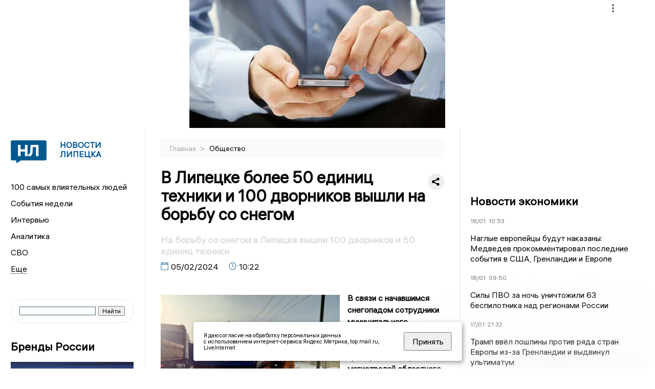

--- FILE ---
content_type: text/html; charset=UTF-8
request_url: https://newslipetsk.ru/fn_1439601.html
body_size: 13381
content:
<!DOCTYPE html>
<html lang="ru">
   <head>
      <meta charset="UTF-8">
      <meta http-equiv="X-UA-Compatible" content="IE=edge">
      <meta name="viewport" content="width=device-width, initial-scale=1.0">
      <meta http-equiv="Cache-Control" content="max-age=604800, public" />
      
    <base href="https://newslipetsk.ru/">
        <title>В Липецке более 50 единиц техники и 100 дворников вышли на борьбу со снегом  -  Новости Липецка и Липецкой области. Липецкие новости: Главные события дня</title>
        <meta name="keywords" content="Новости Липецка, Липецкая область новости, События в Липецке, Актуальные новости Липецка, Политические новости Липецка, Спортивные новости Липецкой области, Экономические новости Липецка, Лента новостей Липецка, Главные события в Липецке, Общественные новости Липецка."/>
        <meta name="description" content="В связи с начавшимся снегопадом сотрудники муниципального управления благоустройства приступили к  обработке магистралей областного центра протигололедными реагентами, им помогают свыше 50 спецмашин.

"/>
        <meta property="og:image" content="https://newslipetsk.ru/images/logo-sm.png">



        <link rel="preconnect" href="https://region.center">
        <link rel="dns-prefetch" href="https://region.center">

         

        	
	<link rel="alternat" media="only screen and (max-width: 640px)" href="https://m.newslipetsk.ru/fn_1439601.html">

	<meta name="twitter:card" content="summary">
	<meta property="og:type" content="website">
	<link rel="canonical" href="https://newslipetsk.ru/fn_1439601.html">
	<meta property="og:url" content="https://newslipetsk.ru/fn_1439601.html">
	<meta property="og:title" content="В Липецке более 50 единиц техники и 100 дворников вышли на борьбу со снегом">
	<meta property="og:description" content="В связи с начавшимся снегопадом сотрудники муниципального управления благоустройства приступили к  обработке магистралей областного центра протигололедными реагентами, им помогают свыше 50 спецмашин.

">
	<meta property="og:image" content="https://region.center/source/lipetsk/februar/5/f216298b-93d1-4fc8-b2c3-bdb9c0d4b6b4.jpg">
	<meta property="yandex_recommendations_image" content="https://region.center/source/lipetsk/februar/5/f216298b-93d1-4fc8-b2c3-bdb9c0d4b6b4.jpg" />	

        <link rel="apple-touch-icon" sizes="57x57" href="favicon/apple-icon-57x57.png">
        <link rel="apple-touch-icon" sizes="60x60" href="favicon/apple-icon-60x60.png">
        <link rel="apple-touch-icon" sizes="72x72" href="favicon/apple-icon-72x72.png">
        <link rel="apple-touch-icon" sizes="76x76" href="favicon/apple-icon-76x76.png">
        <link rel="apple-touch-icon" sizes="114x114" href="favicon/apple-icon-114x114.png">
        <link rel="apple-touch-icon" sizes="120x120" href="favicon/apple-icon-120x120.png">
        <link rel="apple-touch-icon" sizes="144x144" href="favicon/apple-icon-144x144.png">
        <link rel="apple-touch-icon" sizes="152x152" href="favicon/apple-icon-152x152.png">
        <link rel="apple-touch-icon" sizes="180x180" href="favicon/apple-icon-180x180.png">
        <link rel="icon" type="image/png" sizes="192x192"  href="favicon/android-icon-192x192.png">
        <link rel="icon" type="image/png" sizes="32x32" href="favicon/favicon-32x32.png">
        <link rel="icon" type="image/png" sizes="96x96" href="favicon/favicon-96x96.png">
        <link rel="icon" type="image/png" sizes="16x16" href="favicon/favicon-16x16.png">

        <meta name="msapplication-TileImage" content="favicon/ms-icon-144x144.png">

 
         <meta name="zen-verification" content="ZGv8YU6WS0oGB0Oz5Q61NVW5EYrkFiaxU4uF5BzHJ3WT9pGtakIvHTr7WZfHZoxm" />
<link rel="stylesheet" href="css/style_new.css?_v=20241001100507">

      <link rel="stylesheet" href="css2/style.css?_v=20221216155958">


      <style>
         embed, iframe, object, video {
             max-width: 100%;
         }
         
 
 
 .detale-news-block__text a {
         color:#27598b !important;
         font-size:16px !important;


        }
         .detale-news-block__text img {
height:100% !important;
       width:100%;
        }
        



h1 {
  font-size: 2em;
  margin-top: -10px !important;
 
}
h3 {

   color:#dedede;
   margin-bottom: 10px;
  display: block;
  margin-top: -3px !important;
  font-weight: 700;
  font-size: 16px;


}

.detale-news-block-icon__item img {
  vertical-align: top !important;
  margin-right: 5px !important;.
  margin-top: 7px !important;
}



.detale-news-block-icon__item {
  display: flex;
  align-items: center;
  margin-right: 20px;
}

.detale-news-block-icon__item span a {
  font-size: 14px !important;
  line-height: 20px !important;
  color: #797979;
  display: block;
}




h2 {

margin-top:5px !important;
margin-bottom:5px !important;
}


blockquote {

  border-left: 3px solid #ccc;
  margin: 1.5em 10px;
  padding: 0.5em 10px;

}
 

  </style>




   <!-- Yandex.RTB -->
   <script>window.yaContextCb=window.yaContextCb||[]</script>
   <script src="https://yandex.ru/ads/system/context.js" async></script>


   </head>

   <body>
   <div align="center">
    <!--AdFox START-->
<!--yandex_info.regnews-->
<!--Площадка: newslipetsk.ru / сквозные / перетяжка-->
<!--Категория: <не задана>-->
<!--Тип баннера: перетяжка-->
<div id="adfox_167813473975935621"></div>
<script>
    window.yaContextCb.push(()=>{
        Ya.adfoxCode.create({
            ownerId: 691714,
            containerId: 'adfox_167813473975935621',
            params: {
                p1: 'cuxpj',
                p2: 'hryr'
            }
        })
    })
</script>
         </div>

      <div class="wrapper" id="app" :class="{isMobile, isTablet}">
       </div>
      <div class="content">

        
      <aside class="left-block">
         <div class="left-container sticky_block">
            <a href="." class="logo-block">
                <picture>

                  <img class="logo-block__image" src="https://region.center/data/moduleslogos/e24f11f04fabdaf447aa3b29683153e0.png" style="width:70px !important;">
                  
               </picture>
               <div class="logo-block__name">
                  <span>Новости Липецка</span>
               </div>
            </a>
            <div class="menu-list-glavnaya">
               <ul class="menu-list">
               <li class="menu-list__item"><a href="top100.html">100 самых влиятельных людей</a></li>
                              <li class="menu-list__item"><a href="dates.html">События недели</a></li>

                   <li class="menu-list__item"><a href="cat_interview.html">Интервью</a></li><li class="menu-list__item"><a href="cat_analytics.html">Аналитика</a></li><li class="menu-list__item"><a href="cat_svo.html">СВО</a></li><li class="menu-list__item"><a href="cat_afisha.html">Афиша</a></li><li class="menu-list__item"><a href="cat_job.html">Вакансии</a></li><li class="menu-list__item"><a href="cat_society.html">Общество</a></li><li class="menu-list__item"><a href="cat_sport.html">Спорт</a></li><li class="menu-list__item"><a href="cat_ecology.html">Экология</a></li><li class="menu-list__item"><a href="cat_culture.html">Культура</a></li><li class="menu-list__item"><a href="cat_incidients.html">Происшествия</a></li><li class="menu-list__item"><a href="cat_koronavirus.html">Здоровье</a></li><li class="menu-list__item"><a href="cat_business.html">Бизнес</a></li><li class="menu-list__item"><a href="cat_economy.html">Экономика </a></li><li class="menu-list__item"><a href="cat_arhive.html">Архив</a></li><li class="menu-list__item"><a href="cat_podcast.html">Подкасты</a></li><li class="menu-list__item"><a href="cat_koronavirus.html">Здоровье</a></li><li class="menu-list__item"><a href="cat_company.html">Новости компаний</a></li><li class="menu-list__item"><a href="cat_necrolog.html">Память</a></li><li class="menu-list__item"><a href="cat_jkh.html">ЖКХ</a></li><li class="menu-list__item"><a href="cat_investigation.html">Расследования</a></li><li class="menu-list__item"><a href="cat_politics.html">Политика</a></li> 
                  <li class="menu-list__item menu-list__item-more"></li>
               </ul>
            </div>
            <form class="search">
 

<div class="ya-site-form ya-site-form_inited_no" data-bem="{&quot;action&quot;:&quot;https://newslipetsk.ru/search.html&quot;,&quot;arrow&quot;:false,&quot;bg&quot;:&quot;transparent&quot;,&quot;fontsize&quot;:12,&quot;fg&quot;:&quot;#000000&quot;,&quot;language&quot;:&quot;ru&quot;,&quot;logo&quot;:&quot;rb&quot;,&quot;publicname&quot;:&quot;Поиск по newslipetsk.ru&quot;,&quot;suggest&quot;:true,&quot;target&quot;:&quot;_self&quot;,&quot;tld&quot;:&quot;ru&quot;,&quot;type&quot;:2,&quot;usebigdictionary&quot;:true,&quot;searchid&quot;:2523595,&quot;input_fg&quot;:&quot;#000000&quot;,&quot;input_bg&quot;:&quot;#ffffff&quot;,&quot;input_fontStyle&quot;:&quot;normal&quot;,&quot;input_fontWeight&quot;:&quot;normal&quot;,&quot;input_placeholder&quot;:&quot;&quot;,&quot;input_placeholderColor&quot;:&quot;#000000&quot;,&quot;input_borderColor&quot;:&quot;#3f687b&quot;}"><form action="https://yandex.ru/search/site/" method="get" target="_self" accept-charset="utf-8"><input type="hidden" name="searchid" value="2523595"/><input type="hidden" name="l10n" value="ru"/><input type="hidden" name="reqenc" value=""/><input type="search" name="text" value=""/><input type="submit" value="Найти"/></form></div><style type="text/css">.ya-page_js_yes .ya-site-form_inited_no { display: none; }</style><script type="text/javascript">(function(w,d,c){var s=d.createElement('script'),h=d.getElementsByTagName('script')[0],e=d.documentElement;if((' '+e.className+' ').indexOf(' ya-page_js_yes ')===-1){e.className+=' ya-page_js_yes';}s.type='text/javascript';s.async=true;s.charset='utf-8';s.src=(d.location.protocol==='https:'?'https:':'http:')+'//site.yandex.net/v2.0/js/all.js';h.parentNode.insertBefore(s,h);(w[c]||(w[c]=[])).push(function(){Ya.Site.Form.init()})})(window,document,'yandex_site_callbacks');</script>
 


            </form>
             
             

            
            <div class="news-aside-block">
               <a target="_blank" href="https://brandrussia.online" class="news-aside-block__title">Бренды России</a>
                
                    <a target="_blank"  href="https://brandrussia.online/fn_1787356.html">
                        <picture>
                            <img class="news-aside-block__image" src="https://region.center/source/Tul%20Brendi/2026_1/1probel1.%5B53%5D.jpg" alt="image">
                        </picture>
                     </a><div class="news-aside-block__item">
                        <span><a target="_blank"  href="https://brandrussia.online/fn_1787356.html">18/01</a></span><span><a target="_blank"  href="https://brandrussia.online/fn_1787356.html">10:00</a></span>
                        <a target="_blank"  href="https://brandrussia.online/fn_1787356.html">
                           <p>Владимир Машков дал старт юбилею Союза театральных деятелей</p>
                        </a>
                     </div>
 
            </div>

            <div class="news-aside-block">



<!--AdFox START-->
<!--yandex_info.regnews-->
<!--Площадка: newslipetsk.ru / сквозные / левый-->
<!--Категория: <не задана>-->
<!--Тип баннера: 240х400-->
<div id="adfox_16781347914896530"></div>
<script>
    window.yaContextCb.push(()=>{
        Ya.adfoxCode.create({
            ownerId: 691714,
            containerId: 'adfox_16781347914896530',
            params: {
                p1: 'cuxpm',
                p2: 'hryf'
            }
        })
    })
</script>
               <a href="cat_company.html" class="news-aside-block__title">Новости компаний</a>
                
                        <a href="fn_1786893.html?erid=2W5zFGKpEQY">
                            <picture>
                                <img class="news-aside-block__image" src="https://region.center/source/lipetsk/2026/january/16/1.jpg" alt="image">
                            </picture>
                        </a><div class="news-aside-block__item">
                            <span><a href="fn_1786893.html?erid=2W5zFGKpEQY">16/01</a></span><span><a href="fn_1786893.html?erid=2W5zFGKpEQY">18:06</a></span>
                            <a href="fn_1786893.html?erid=2W5zFGKpEQY">
                            <p>ЖК «Дуэт»: симфония вашего комфорта в Липецке — от 95 000 ₽/м²</p>
                            </a>
                        </div>
<div class="news-aside-block__item">
                            <span><a href="fn_1786720.html?erid=2W5zFJedjM2">16/01</a></span><span><a href="fn_1786720.html?erid=2W5zFJedjM2">16:00</a></span>
                            <a href="fn_1786720.html?erid=2W5zFJedjM2">
                            <p>ВТБ Мобайл расширил географию присутствия до 50 регионов России</p>
                            </a>
                        </div>
<div class="news-aside-block__item">
                            <span><a href="fn_1776932.html?erid=2W5zFH5ughN">25/12</a></span><span><a href="fn_1776932.html?erid=2W5zFH5ughN">17:01</a></span>
                            <a href="fn_1776932.html?erid=2W5zFH5ughN">
                            <p>T2 подводит итоги 2025 года</p>
                            </a>
                        </div>
            </div>



            

            <div class="news-aside-block">
               <a href="cat_business.html" class="news-aside-block__title">Бизнес</a>
                
                    <a href="fn_1786111.html">
                        <picture>
                            <img class="news-aside-block__image" src="https://region.center/source/lipetsk/2026/january/15/probelrestoranprobelcaevye.jpg" alt="image">
                        </picture>
                     </a><div class="news-aside-block__item">
                        <span><a href="fn_1786111.html">15/01</a></span><span><a href="fn_1786111.html">14:56</a></span>
                        <a href="fn_1786111.html">
                           <p>Липчане стали щедрее: чаевые на Новый год выросли на 4,4%</p>
                        </a>
                     </div>
<div class="news-aside-block__item">
                        <span><a href="fn_1785441.html">14/01</a></span><span><a href="fn_1785441.html">15:43</a></span>
                        <a href="fn_1785441.html">
                           <p>Ипотека в России бьёт рекорды: на жильё выдали 4,3 триллиона рублей в 2025 году</p>
                        </a>
                     </div>
<div class="news-aside-block__item">
                        <span><a href="fn_1778303.html">28/12</a></span><span><a href="fn_1778303.html">17:03</a></span>
                        <a href="fn_1778303.html">
                           <p>В природном парке «Олений» Липецкой области открыли сафари-центр</p>
                        </a>
                     </div>
           
            </div>


          

     <!--AdFox START-->
<!--yandex_info.regnews-->
<!--Площадка: newslipetsk.ru / сквозные / левый середина промо БЖ-->
<!--Категория: <не задана>-->
<!--Тип баннера: 300*300 левый середина промо БЖ-->
<div id="adfox_17629648560007567"></div>
<script>
    window.yaContextCb.push(()=>{
        Ya.adfoxCode.create({
            ownerId: 691714,
            containerId: 'adfox_17629648560007567',
            params: {
                p1: 'dlaoe',
                p2: 'jmlo'
            }
        })
    })
</script>


             
         </div>
         <div class="helper_for_sticky"></div>
      </aside><main class="content-block" >
	<div class="content-container">
	   <div class="button-top__wrapper">
		  <div class="button-top" style="--top_position:30px;" >
		  </div>
	   </div>
 
	   <div class="bread-crumbs">
		  <ul>
			 <li><a href="">Главная </a> <span> > </span></li>
			 <li><a href="cat_society.html">Общество </a>  </span></li>
 
		  </ul>

		  <div style="font-size:14px;float:right;margin-top:-20px;color:#000;"><b>
		  </b>

		  </div>
	   </div>
	   <div class="detale-news-block">
		  <div class="detale-news-block__in">
 			 <div class="detale-news-block__pin">

			  <div style="float:right;">

			  			  
			  
			  <script src="https://yastatic.net/share2/share.js"></script>
			  <div class="ya-share2" data-curtain data-shape="round" data-color-scheme="whiteblack" data-limit="0" data-more-button-type="short" data-services="vkontakte,odnoklassniki,telegram"></div>
			  
			  </div>

			 <h1 style="font-size:32px;line-height:36px !important;">В Липецке более 50 единиц техники и 100 дворников вышли на борьбу со снегом</h1>
			 <h2 style="color:#dedede;font-size:18px;line-height:22px !important;margin-bottom:10px !important;margin-top:0px !important;">На борьбу со снегом в Липецке вышли 100 дворников и 50 единиц техники</h2>
			 <div class="detale-news-block-icon">
				   <div class="detale-news-block-icon__item">
					  <picture>
						 <source srcset="img/date.webp" type="image/webp">
						 <img src="img/date.png" alt="icon">
					  </picture>
					  <span>05/02/2024 </span>
				   </div>
				   <div class="detale-news-block-icon__item">
					  <picture>
						 <source srcset="img/time.webp" type="image/webp">
						 <img src="img/time.png" alt="icon">
					  </picture>
					  <span>10:22</span>
				   </div>
				   
				</div>
			 </div>
			 <div class="detale-news-block__image"><div style="float:left;max-width:350px;margin-right:15px;margin-top:25px;">
			  <picture> 
			   <img src="https://region.center/source/lipetsk/februar/5/f216298b-93d1-4fc8-b2c3-bdb9c0d4b6b4.jpg">
			  <meta itemprop="url" content="https://region.center/source/lipetsk/februar/5/f216298b-93d1-4fc8-b2c3-bdb9c0d4b6b4.jpg">
			   </picture>
			   <p class="post-image-label" style="color:#ccc;font-size:15px;margin-top:;">&#169; телеграм-канал Евгении Уваркиной </p>
			   </div></div>
			 
			 <div class="detale-news-block__text" >


			 <div itemscope itemtype="https://schema.org/Article">
				<link itemprop="mainEntityOfPage" href="https://newslipetsk.ru/fn_1439601.html" />
				<link itemprop="image" href="https://region.center/source/lipetsk/februar/5/f216298b-93d1-4fc8-b2c3-bdb9c0d4b6b4.jpg">
				<meta itemprop="headline name" content="В Липецке более 50 единиц техники и 100 дворников вышли на борьбу со снегом">
				<meta itemprop="description" content="В связи с начавшимся снегопадом сотрудники муниципального управления благоустройства приступили к  обработке магистралей областного центра протигололедными реагентами, им помогают свыше 50 спецмашин.

">
				<meta itemprop="datePublished" datetime="2024-02-05 10:22:51" content="2024-02-05 10:22:51">
				<div itemprop="publisher" itemscope itemtype="https://schema.org/Organization">
					<div itemprop="logo" itemscope itemtype="https://schema.org/ImageObject">
						<img itemprop="url image" src="https://region.center/source/lipetsk/februar/5/f216298b-93d1-4fc8-b2c3-bdb9c0d4b6b4.jpg" alt="телеграм-канал Евгении Уваркиной" title="телеграм-канал Евгении Уваркиной" style="display:none;"/>
					</div>
					<meta itemprop="name" content="Новости Липецка и Липецкой области. Липецкие новости: Главные события дня">
				</div>
				<span itemprop="articleBody"><p><strong>В связи с начавшимся снегопадом сотрудники муниципального управления благоустройства приступили к&nbsp; обработке магистралей областного центра протигололедными реагентами, им помогают свыше 50 спецмашин.</strong></p>
<p>Расчисткой пешеходных дорог занимаются более ста дворников.</p>
<p>Об этом в своем телеграм-канале сообщила Евгения Уваркина, пообещав при необходимости увеличить количество техники.</p></span>

				<div itemprop="author" itemscope itemtype="https://schema.org/Person" class="detale-news-block-icon__item">  <picture style="margin-right:10px;">Автор: </picture><a itemprop="url" href="auth_169.html"><span itemprop="name"><u>Кристина Спирина</u></span></a></div> 
			</div><div style="clear:both;"></div>
				 </div>
			 
			 
	
 
		  </div>
	   </div>
	   



	   <div class="advertisement-block">
		  <div class="advertisement-block__in"><span style="font-size:20px;">Подписывайтесь, чтобы первыми узнавать новости: </span>
			 <div class="advertisement-buttons">
			 <a target="_blank"  href="https://max.ru/newslipetskru" class="button-vk"  style="padding: 12px 24px 12px 24px!important;margin:5px;background:#933cd9; ">
				<img style="margin-right: 0px;width:26px;" src="https://region.center/data/modulesreadmore/3c34d7ece3ad2f30175504ffd3139c26.svg" alt="МАХ общий">
				</a><a target="_blank"  href="https://dzen.ru/newslipetsk.ru" class="button-vk"  style="padding: 12px 24px 12px 24px!important;margin:5px;background:#000000; ">
				<img style="margin-right: 0px;width:26px;" src="https://region.center/data/modulesreadmore/02e1416715adb3c91672b096c45b4e1c.svg" alt="Дзен общий">
				</a></div></div>
	   </div>


	   <!-- Yandex Native Ads C-A-1745558-1 -->
<div id="yandex_rtb_C-A-1745558-1"></div>
<script>window.yaContextCb.push(()=>{
  Ya.Context.AdvManager.renderWidget({
    renderTo: 'yandex_rtb_C-A-1745558-1',
    blockId: 'C-A-1745558-1'
  })
})</script>


	   <div class="other-news-block">
		  <div class="other-news-block__in">
			 <span style="font-size:22px;font-weight:bold;">Другие новости Общество</span>
			 <div class="other-news-blocks"><article class="other-news-blocks__item">
				 
				   <a href="fn_1787452.html" class="other-news-blocks__text">
					  <span style="    font-weight: 700;
    font-size: 15px;
    line-height: 19px;
    color: #fff;
    position: absolute;
    left: 13px;
    bottom: 11px;
    margin-bottom: 0;
    z-index: 3;">Крещение Господне: традиции и правила, о которых важно помнить</span>
				   </a>
				   <a href="fn_1787452.html" class="other-news-blocks__image">
					  <picture>
 						 <img src="https://region.center/source/lipetsk/2026/january/18/5427374439533317274.jpg" style="min-height:170px;max-height:170px;">
					  </picture>
				   </a>
				</article><article class="other-news-blocks__item">
				 
				   <a href="fn_1787113.html" class="other-news-blocks__text">
					  <span style="    font-weight: 700;
    font-size: 15px;
    line-height: 19px;
    color: #fff;
    position: absolute;
    left: 13px;
    bottom: 11px;
    margin-bottom: 0;
    z-index: 3;">«Новости Липецка» набрали 2000 подписчиков в соцсети MAX</span>
				   </a>
				   <a href="fn_1787113.html" class="other-news-blocks__image">
					  <picture>
 						 <img src="https://region.center/source/lipetsk/photobank_2025/vlasti/max.jpg" style="min-height:170px;max-height:170px;">
					  </picture>
				   </a>
				</article><article class="other-news-blocks__item">
				 
				   <a href="fn_1787324.html" class="other-news-blocks__text">
					  <span style="    font-weight: 700;
    font-size: 15px;
    line-height: 19px;
    color: #fff;
    position: absolute;
    left: 13px;
    bottom: 11px;
    margin-bottom: 0;
    z-index: 3;">Памятники Лебедяни в Липецкой области обретут вторую жизнь</span>
				   </a>
				   <a href="fn_1787324.html" class="other-news-blocks__image">
					  <picture>
 						 <img src="https://region.center/source/lipetsk/2026/january/18/65415132145.jpg" style="min-height:170px;max-height:170px;">
					  </picture>
				   </a>
				</article><article class="other-news-blocks__item">
				 
				   <a href="fn_1787334.html" class="other-news-blocks__text">
					  <span style="    font-weight: 700;
    font-size: 15px;
    line-height: 19px;
    color: #fff;
    position: absolute;
    left: 13px;
    bottom: 11px;
    margin-bottom: 0;
    z-index: 3;">После объявления желтого уровня в Липецке таинственно пропал мобильный интернет</span>
				   </a>
				   <a href="fn_1787334.html" class="other-news-blocks__image">
					  <picture>
 						 <img src="https://region.center/source/lipetsk/photobank_2025/vov/65412.jpg" style="min-height:170px;max-height:170px;">
					  </picture>
				   </a>
				</article></div>
		  </div>
	   </div>
	   <div class="main-news-block">
		  <div class="main-news-block__in">
			 <span style="font-size:22px;font-weight:bold;">Главные новости</span> <div class="big-news-list-with-image" >
					   <a href="fn_1787111.html"><span> 17/01/2026 15:22</span></a>
						<a href="fn_1787111.html">
						  <span style="font-size:18px;font-weight:bold;color:#000000;display:block;margin-bottom:10px;">Анна Харланова стала блогером 2025 года по версии «Новостей Липецка»</span>
					   </a>
					</div><div class="big-news-list-with-image" >
					   <a href="fn_1786608.html"><span> 16/01/2026 12:28</span></a>
						<a href="fn_1786608.html">
						  <span style="font-size:18px;font-weight:bold;color:#000000;display:block;margin-bottom:10px;">Власти Липецка предупредили о полной остановке крещенских купаний при угрозе атаки БПЛА</span>
					   </a>
					</div><div class="big-news-list-with-image" >
					   <a href="fn_1786106.html"><span> 15/01/2026 17:08</span></a>
						<a href="fn_1786106.html">
						  <span style="font-size:18px;font-weight:bold;color:#000000;display:block;margin-bottom:10px;">Проезд в липецком транспорте дороже, чем в Тамбове, но дешевле, чем в Курске</span>
					   </a>
					</div><div class="big-news-list-with-image" >
					   <a href="fn_1785840.html"><span> 15/01/2026 10:26</span></a>
						<a href="fn_1785840.html">
						  <span style="font-size:18px;font-weight:bold;color:#000000;display:block;margin-bottom:10px;">«Наденьте штаны перед политикой!»: скандал в среде липецких партийцев дошел до Госдумы</span>
					   </a>
					</div><div class="big-news-list-with-image" >
					   <a href="fn_1785816.html"><span> 15/01/2026 09:59</span></a>
						<a href="fn_1785816.html">
						  <span style="font-size:18px;font-weight:bold;color:#000000;display:block;margin-bottom:10px;">Лилия Самошина избавится от приставки и.о. в должности липецкого министра здравоохранения</span>
					   </a>
					</div></div>
	   </div><div id="unit_98145"><a href="https://smi2.ru/" >Новости СМИ2</a></div>
<script type="text/javascript" charset="utf-8">
  (function() {
    var sc = document.createElement('script'); sc.type = 'text/javascript'; sc.async = true;
    sc.src = '//smi2.ru/data/js/98145.js'; sc.charset = 'utf-8';
    var s = document.getElementsByTagName('script')[0]; s.parentNode.insertBefore(sc, s);
  }());
</script></div>
 </main><aside class="right-block">
         <div class="right-container sticky_block">
            <div class="social-network-block">
                <a target="_blank" href="https://vk.com/newslipetskru"><img src="img/vk.svg" alt="icon"></a>
               <a target="_blank" href="https://ok.ru/newslipetskru"><img src="img/ok.svg" alt="icon"></a>
               <a target="_blank" href="https://t.me/newslipetskru"><img src="img/tg.svg" alt="icon"></a>



               <a target="_blank" href="https://dzen.ru/newslipetsk.ru"><img src="img/dzen.svg" alt="icon"></a>

               <a target="_blank" href="https://max.ru/newslipetskru"><img src="img/max.svg" alt="icon"></a>
            </div>

   <br>
            <!--AdFox START-->
<!--yandex_info.regnews-->
<!--Площадка: newslipetsk.ru / сквозные / правый-->
<!--Категория: <не задана>-->
<!--Тип баннера: 240х400-->
<div id="adfox_167813477867959336"></div>
<script>
    window.yaContextCb.push(()=>{
        Ya.adfoxCode.create({
            ownerId: 691714,
            containerId: 'adfox_167813477867959336',
            params: {
                p1: 'cuxpl',
                p2: 'hryf'
            }
        })
    })
</script>
            <br>

            <div class="top-five-block">
            
               <a href="#" class="right-column-title">Новости экономики</a><div class="top-five-block__item">
                    <span><a target="_blank"  href="https://center.business-magazine.online/fn_1787439.html">18/01</a></span><span><a target="_blank"  href="https://center.business-magazine.online/fn_1787439.html">10:53</a></span>
                    <a target="_blank"  href="https://center.business-magazine.online/fn_1787439.html">
                    <p>Наглые европейцы будут наказаны: Медведев прокомментировал последние события в США, Гренландии и Европе</p>
                    </a>
                </div><div class="top-five-block__item">
                    <span><a target="_blank"  href="https://center.business-magazine.online/fn_1787430.html">18/01</a></span><span><a target="_blank"  href="https://center.business-magazine.online/fn_1787430.html">09:50</a></span>
                    <a target="_blank"  href="https://center.business-magazine.online/fn_1787430.html">
                    <p>Силы ПВО за ночь уничтожили 63 беспилотника над регионами России</p>
                    </a>
                </div><div class="top-five-block__item">
                    <span><a target="_blank"  href="https://center.business-magazine.online/fn_1787340.html">17/01</a></span><span><a target="_blank"  href="https://center.business-magazine.online/fn_1787340.html">21:32</a></span>
                    <a target="_blank"  href="https://center.business-magazine.online/fn_1787340.html">
                    <p>Трамп ввёл пошлины против ряда стран Европы из-за Гренландии и выдвинул ультиматум</p>
                    </a>
                </div> 
            </div>






         
             <div class="calendar-block">
               <div class="calendar"></div>


               <div class="calendar-events">

                <div class="calendar-events-item"><b><a class="left-column-title" style="color:#05598F;" href="dates.html">События</a>:</b></div><div class="calendar-events-item">
                    <picture>
                       <source srcset="img/calendar.webp" type="image/webp">
                       <img src="img/calendar.png" alt="icon">
                    </picture>
                   <span> <a target="_blank" href="https://brandrussia.online/fn_1434943.html">Родилась Анна Петровна Бунина</a></span>
                       <p>
                           <p>Поэтесса и переводчица. Современники называли ее Русской Сафо и Десятой Музой.</p>
                       </p>                  
                 </div>
 <div class="calendar-events-item"><a class="left-column-title" style="color:#05598F;" href="dates.html">События недели</a></div>

               </div>
             </div>

            <div class="top-five-block">
            <a href="#" class="right-column-title">Топ 3</a>
               <div class="top-five-block__item">
                    <span><a href="fn_1787295.html">17/01</a></span><span><a href="fn_1787295.html">22:15</a></span>
                    <a href="fn_1787295.html">
                    <p>В Липецке на двух улицах отключат холодную воду 18 января</p>
                    </a>
                </div><div class="top-five-block__item">
                    <span><a href="fn_1786709.html">16/01</a></span><span><a href="fn_1786709.html">13:50</a></span>
                    <a href="fn_1786709.html">
                    <p>В Липецке и области включились сирены: город и шесть муниципалитетов – под угрозой атаки БПЛА</p>
                    </a>
                </div><div class="top-five-block__item">
                    <span><a href="fn_1786415.html">16/01</a></span><span><a href="fn_1786415.html">08:47</a></span>
                    <a href="fn_1786415.html">
                    <p>На М-4 в Липецкой области появится стабильная мобильная связь</p>
                    </a>
                </div> 
            </div>

            <div class="top-five-block analitics">
               <a href="cat_analytics.html" class="right-column-title">Аналитика</a>
                
                    <a href="fn_1787034.html">
                        <picture>
                            <img class="news-aside-block__image" src="https://region.center/source/lipetsk/photobank_2025/vov/file.jpg" alt="image">
                        </picture>
                     </a><div class="news-aside-block__item">
                        <span><a href="fn_1787034.html">18/01</a></span><span><a href="fn_1787034.html">04:00</a></span>
                        <a href="fn_1787034.html">
                           <p>18 января «Дали полмиллиона, заплатила налогов – 540 тысяч» - депутат рассказала как выглядит поддержка молодых предпринимателей</p>
                        </a>
                     </div>
<div class="news-aside-block__item">
                        <span><a href="fn_1786372.html">17/01</a></span><span><a href="fn_1786372.html">04:00</a></span>
                        <a href="fn_1786372.html">
                           <p>17 января 2022 года липецкие зоозащитники вылетели в Якутию спасать бездомных собак</p>
                        </a>
                     </div>
<div class="news-aside-block__item">
                        <span><a href="fn_1785714.html">16/01</a></span><span><a href="fn_1785714.html">04:00</a></span>
                        <a href="fn_1785714.html">
                           <p>16 января автомобилист из Рязанской области восхитился липецкими дорогами</p>
                        </a>
                     </div>
<div class="news-aside-block__item">
                        <span><a href="fn_1785069.html">15/01</a></span><span><a href="fn_1785069.html">04:00</a></span>
                        <a href="fn_1785069.html">
                           <p>15 января наледь на дорогах Липецка может привести к ДТП</p>
                        </a>
                     </div>
        
            </div>






               <div class="top-five-block rassledovaniya">
               <a href="top100.html" class="right-column-title">100 самых влиятельных людей </a>
                   <a style="font-size:28px !important;margin:4px;" href="topin_297.html">Артамонов Игорь Георгиевич </a>
    <a style="font-size:26px !important;margin:4px;" href="topin_956.html">Ченцов Роман Иванович </a>
    <a style="font-size:24px !important;margin:4px;" href="topin_1150.html">Маркова Екатерина Сергеевна </a>
    <a style="font-size:22px !important;margin:4px;" href="topin_301.html">Уваркина Евгения Юрьевна </a>
    <a style="font-size:20px !important;margin:4px;" href="topin_1569.html">Уваркин Александр Сергеевич </a>
    <a style="font-size:18px !important;margin:4px;" href="topin_1668.html">Итин Юрий Константинович </a>
    <a style="font-size:16px !important;margin:4px;" href="topin_306.html">Шаповалов Евгений Владимирович </a>
    <a style="font-size:14px !important;margin:4px;" href="topin_1023.html">Жабин Вячеслав Павлович </a>
    <a style="font-size:12px !important;margin:4px;" href="topin_985.html">Павлов Евгений Николаевич </a>
    <a style="font-size:10px !important;margin:4px;" href="topin_976.html">Попов Анатолий Анатольевич </a>
 
            </div>








            <div class="top-five-block rassledovaniya">
               <a href="cat_investigation.html" class="right-column-title">Расследования</a>
                
                    <a href="fn_1771525.html">
                        <picture>
                            <img class="news-aside-block__image" src="https://region.center/source/lipetsk/2025/december/16/454412.jpg" alt="image">
                        </picture>
                     </a><div class="news-aside-block__item">
                        <span><a href="fn_1771525.html">16/12</a></span><span><a href="fn_1771525.html">17:32</a></span>
                        <a href="fn_1771525.html">
                           <p>В Липецке на улице Папина в результате аварии машина улетела в котлован</p>
                        </a>
                     </div>
 
            </div>

            <div class="top-five-block">
               <a href="cat_interview.html" class="right-column-title">Интервью</a>
               <div class="top-five-block__item">
                    <span><a href="fn_1779209.html">31/12</a></span><span><a href="fn_1779209.html">12:15</a></span>
                    <a href="fn_1779209.html">
                    <p>Роман Смольянинов: на достигнутом останавливаться не планируем</p>
                    </a>
                </div><div class="top-five-block__item">
                    <span><a href="fn_1756572.html">19/11</a></span><span><a href="fn_1756572.html">16:14</a></span>
                    <a href="fn_1756572.html">
                    <p>Врач-педиатр Татьяна Тимофеева: благодаря вакцинации в Липецкой области нет эпидемий</p>
                    </a>
                </div><div class="top-five-block__item">
                    <span><a href="fn_1741083.html">20/10</a></span><span><a href="fn_1741083.html">10:00</a></span>
                    <a href="fn_1741083.html">
                    <p>ОДСК сохранила позиции в топе застройщиков Липецкой области</p>
                    </a>
                </div>            </div>

            

            <div class="helper_for_sticky"></div>
      </aside>
      </div>
      <footer>
         <div class="footer-container">
            <div class="footer">
               <div class="footer-logo-flex">
                  <a href="" class="footer-logo-flex__logo">
                     <picture>
                         <img class="footer-logo-flex__image" src="img/icon2.png"  style="width:70px !important;">
                     </picture>
                     <div class="footer-logo-flex__name">
                        <span>Новости Липецка</span>
                     </div>
                  </a>
                  <div class="footer-logo-flex__menu">
                    <ul class="footer-logo-flex__menu-list">
    <li><a target="_blank"  href="page_40.html">Этическая политика изданий</a></li>
       <li class="menu-list__item"><a href="job.html">Вакансии</a></li>
    <li><a target="_blank"  href="page_42.html">Редакция</a></li>
    <li><a target="_blank"  href="page_43.html">Реклама</a></li>
    <li><a target="_blank"  href="https://mazov.ru/regionnews">О холдинге</a></li>
   <li><a target="_blank"  href="page_101.html">Дежурный по новостям</a></li>

 </ul>
                  </div>
                  <div class="footer-logo-flex__years">
                     <span class="footer-year">16+</span>
                     <span class="coopy-mobile">2021 © NEWSLIPETSK.RU | <br> СИ «Новости Липецка»</span>
                  </div>
               </div>
               <div class="footer-info-flex">
                  <div class="footer-info-flex__left">
                     <p>2021 © NEWSLIPETSK.RU | СИ «Новости Липецка»</p>
                                                                <p>Написать директору в телеграм <a target="_blank"  style="color:white;" href="https://t.me/mazov">@mazov</a> </p>

                     <div class="footer-info-flex__item">
                         
                     </div>
                  </div>

                      <style>
                     .footer-info-flex__right a {
                        color:#ffffff !important;

                     }
                  </style>
                  <div class="footer-info-flex__right">
                    <p>Учредитель (соучредители): Общество с ограниченной ответственностью &laquo;РЕГИОНАЛЬНЫЕ НОВОСТИ&raquo; (ОГРН 1107154017354)</p>
<p>Главный редактор: Герцог Е.Г.</p>
<p>Телефон редакции: +7 903 699 9427<br />Электронная почта редакции:&nbsp;<a href="mailto:info@newstula.ru">info@newslipetsk.ru</a></p>
<p>Регистрационный номер: серия Эл № ФС77-82247 от 23 ноября 2021 г. согласно выписке из реестра зарегистрированных средств массовой информации выдана Федеральной службой по надзору в сфере связи, информационных технологий и массовых коммуникаций</p>
<p>&nbsp;</p>
<p>&nbsp;</p>                  </div>
               </div>
               <div class="footer-bottom-block">
                  <div class="footer-bottom-block__left">
                      <p>При использовании любого материала с данного сайта гипер-ссылка на Сетевое издание «Новости Липецка» обязательна.</p>
                         <p>Сообщения на сером фоне размещены на правах рекламы</p>
                  </div>
                  <div class="footer-bottom-block__right">
                     <div class="footer-links">
                        <!--LiveInternet counter--><a href="https://www.liveinternet.ru/click"
target="_blank"><img id="licnt3D61" width="88" height="31" style="border:0" 
title="LiveInternet: показано число просмотров за 24 часа, посетителей за 24 часа и за сегодня"
src="[data-uri]"
alt=""/></a><script>(function(d,s){d.getElementById("licnt3D61").src=
"https://counter.yadro.ru/hit?t15.6;r"+escape(d.referrer)+
((typeof(s)=="undefined")?"":";s"+s.width+"*"+s.height+"*"+
(s.colorDepth?s.colorDepth:s.pixelDepth))+";u"+escape(d.URL)+
";h"+escape(d.title.substring(0,150))+";"+Math.random()})
(document,screen)</script><!--/LiveInternet-->
<!-- Yandex.Metrika informer -->
<a href="https://metrika.yandex.ru/stat/?id=86246995&from=informer" target="_blank" rel="nofollow">
    <img src="https://informer.yandex.ru/informer/86246995/3_1_FFFFFFFF_FFFFFFFF_0_pageviews"
         style="width:88px; height:31px; border:0;"
         alt="Яндекс.Метрика"
         title="Яндекс.Метрика: данные за сегодня (просмотры, визиты и уникальные посетители)"
        class="ym-advanced-informer" data-cid="86246995" data-lang="ru"/>
</a>
<!-- /Yandex.Metrika informer -->

<!-- Yandex.Metrika counter -->
<script type="text/javascript">
    (function(m,e,t,r,i,k,a){
        m[i]=m[i]||function(){(m[i].a=m[i].a||[]).push(arguments)};
        m[i].l=1*new Date();
        for (var j = 0; j < document.scripts.length; j++) {if (document.scripts[j].src === r) { return; }}
        k=e.createElement(t),a=e.getElementsByTagName(t)[0],k.async=1,k.src=r,a.parentNode.insertBefore(k,a)
    })(window, document,'script','https://mc.yandex.ru/metrika/tag.js?id=86246995', 'ym');

    ym(86246995, 'init', {ssr:true, webvisor:true, clickmap:true, accurateTrackBounce:true, trackLinks:true});
</script>
<noscript><div><img src="https://mc.yandex.ru/watch/86246995" style="position:absolute; left:-9999px;" alt="" /></div></noscript>
<!-- /Yandex.Metrika counter --><!--LiveInternet counter--><a href="https://www.liveinternet.ru/click;regnews"
target="_blank"><img id="licnt5DAA" width="88" height="31" style="border:0" 
title="LiveInternet: показано число просмотров за 24 часа, посетителей за 24 часа и за сегодня"
src="[data-uri]"
alt=""/></a><script>(function(d,s){d.getElementById("licnt5DAA").src=
"https://counter.yadro.ru/hit;regnews?t11.2;r"+escape(d.referrer)+
((typeof(s)=="undefined")?"":";s"+s.width+"*"+s.height+"*"+
(s.colorDepth?s.colorDepth:s.pixelDepth))+";u"+escape(d.URL)+
";h"+escape(d.title.substring(0,150))+";"+Math.random()})
(document,screen)</script><!--/LiveInternet-->
<!-- Top.Mail.Ru counter -->
<script type="text/javascript">
var _tmr = window._tmr || (window._tmr = []);
_tmr.push({id: "3232816", type: "pageView", start: (new Date()).getTime()});
(function (d, w, id) {
  if (d.getElementById(id)) return;
  var ts = d.createElement("script"); ts.type = "text/javascript"; ts.async = true; ts.id = id;
  ts.src = "https://top-fwz1.mail.ru/js/code.js";
  var f = function () {var s = d.getElementsByTagName("script")[0]; s.parentNode.insertBefore(ts, s);};
  if (w.opera == "[object Opera]") { d.addEventListener("DOMContentLoaded", f, false); } else { f(); }
})(document, window, "tmr-code");
</script>
<noscript><div><img src="https://top-fwz1.mail.ru/counter?id=3232816;js=na" style="position:absolute;left:-9999px;" alt="Top.Mail.Ru" /></div></noscript>
<!-- /Top.Mail.Ru counter -->
                     </div>
                  </div>
               </div>
            </div>
         </div>
      </footer>
    <script src="js2/app.min.js?_v=20230206170908"></script>
         
               <script src="https://region.center/jquery.js"></script>
         <script>
    $(document).ready(function(){
         
           $('#show_more').click(function(){
           var btn_more = $(this);
           var count_show = parseInt($(this).attr('count_show'));
           var cats = parseInt($(this).attr('cats'));
           btn_more.val('Подождите...');
    
           $.ajax({
                       url: "loadnews.php", 
                       type: "post", 
                       dataType: "json", 
                       data: {
                           "count_show":   count_show,
                            "cats":   cats
                       },
                        success: function(data){
               if(data.result == "success"){
                   $('#newscontent').append(data.html);
                       btn_more.val('Показать еще новости');
                       btn_more.attr('count_show', (count_show+1));
               }else{
                   btn_more.val('Больше нечего показывать');
               }
                       }
                   });
               }); 
               
               
               
               $('#show_morecats').click(function(){
                  
           var btn_more = $(this);
           var count_show = parseInt($(this).attr('count_show'));
           var showcats = parseInt($(this).attr('showcats'));
           btn_more.val('Подождите...');
            $.ajax({
                       url: "loadcats.php", 
                       type: "post", 
                       dataType: "json", 
                       data: {
                           "count_show":   count_show,
                            "showcats":   showcats
                       },
                        success: function(data){
               if(data.result == "success"){
                   $('#newscontentcat').append(data.html);
                       btn_more.val('Показать еще новости');
                       btn_more.attr('count_show', (count_show+50));
               }else{
                   btn_more.val('Больше нечего показывать');
               }
                       }
                   });
               });
               
               
                });
               </script>

<div id="cookie_note">
   <p>Я даю согласие на обработку персональных данных <br> с использованием интернет-сервиса Яндекс.Метрика, top.mail.ru, LiveInternet</p>

   <button class="button cookie_accept btn btn-primary btn-sm">Принять</button>
</div>
<style>
#cookie_note{
   display: none;
   position: fixed;
   bottom: 15px;
   left: 50%;
   max-width: 90%;
   transform: translateX(-50%);
   padding: 20px;
   background-color: white;
   border-radius: 4px;
   box-shadow: 2px 3px 10px rgba(0, 0, 0, 0.4);
}

#cookie_note p{
   margin: 0;
   font-size: 0.7rem;
   text-align: left;
   color: black;
}

.cookie_accept{
   width:20%;
}
@media (min-width: 576px){
   #cookie_note.show{
       display: flex;
   }
}

@media (max-width: 575px){
   #cookie_note.show{
       display: block;
       text-align: left;
   }
}
</style>


<script>
   function setCookie(name, value, days) {
       let expires = "";
       if (days) {
           let date = new Date();
           date.setTime(date.getTime() + (days * 24 * 60 * 60 * 1000));
           expires = "; expires=" + date.toUTCString();
       }
       document.cookie = name + "=" + (value || "") + expires + "; path=/";
   }

   function getCookie(name) {
       let matches = document.cookie.match(new RegExp("(?:^|; )" + name.replace(/([\.$?*|{}\(\)\[\]\\\/\+^])/g, '\\$1') + "=([^;]*)"));
       return matches ? decodeURIComponent(matches[1]) : undefined;
   }


   function checkCookies() {
       let cookieNote = document.getElementById('cookie_note');
       let cookieBtnAccept = cookieNote.querySelector('.cookie_accept');

       // Если куки cookies_policy нет или она просрочена, то показываем уведомление
       if (!getCookie('cookies_policy')) {
           cookieNote.classList.add('show');
       }

       // При клике на кнопку устанавливаем куку cookies_policy на один год
       cookieBtnAccept.addEventListener('click', function () {
           setCookie('cookies_policy', 'true', 365);
           cookieNote.classList.remove('show');
       });
   }

   checkCookies();
   
</script>
 
 <script type='text/javascript' src='https://region.center/unitegallery/js/ug-common-libraries.js'></script>	
		<script type='text/javascript' src='https://region.center/unitegallery/js/ug-functions.js'></script>
		<script type='text/javascript' src='https://region.center/unitegallery/js/ug-thumbsgeneral.js'></script>
		<script type='text/javascript' src='https://region.center/unitegallery/js/ug-thumbsstrip.js'></script>
		<script type='text/javascript' src='https://region.center/unitegallery/js/ug-touchthumbs.js'></script>
		<script type='text/javascript' src='https://region.center/unitegallery/js/ug-panelsbase.js'></script>
		<script type='text/javascript' src='https://region.center/unitegallery/js/ug-strippanel.js'></script>
		<script type='text/javascript' src='https://region.center/unitegallery/js/ug-gridpanel.js'></script>
		<script type='text/javascript' src='https://region.center/unitegallery/js/ug-thumbsgrid.js'></script>
		<script type='text/javascript' src='https://region.center/unitegallery/js/ug-tiles.js'></script>
		<script type='text/javascript' src='https://region.center/unitegallery/js/ug-tiledesign.js'></script>
		<script type='text/javascript' src='https://region.center/unitegallery/js/ug-avia.js'></script>
		<script type='text/javascript' src='https://region.center/unitegallery/js/ug-slider.js'></script>
		<script type='text/javascript' src='https://region.center/unitegallery/js/ug-sliderassets.js'></script>
		<script type='text/javascript' src='https://region.center/unitegallery/js/ug-touchslider.js'></script>
		<script type='text/javascript' src='https://region.center/unitegallery/js/ug-zoomslider.js'></script>	
		<script type='text/javascript' src='https://region.center/unitegallery/js/ug-video.js'></script>
		<script type='text/javascript' src='https://region.center/unitegallery/js/ug-gallery.js'></script>
		<script type='text/javascript' src='https://region.center/unitegallery/js/ug-lightbox.js'></script>
		<script type='text/javascript' src='https://region.center/unitegallery/js/ug-carousel.js'></script>
		<script type='text/javascript' src='https://region.center/unitegallery/js/ug-api.js'></script>
	
		<script type='text/javascript' src='https://region.center/unitegallery/themes/default/ug-theme-default.js'></script>
		<link rel='stylesheet' href='https://region.center/unitegallery/themes/default/ug-theme-default.css' type='text/css' />
		<link rel='stylesheet' href='https://region.center/unitegallery/css/unite-gallery.css' type='text/css' />  

        <script type="text/javascript">
			 jQuery(document).ready(function(){
				jQuery("#gallery3").unitegallery();
			  });                              
		</script>

   </body>
</html>

--- FILE ---
content_type: application/javascript
request_url: https://smi2.ru/counter/settings?payload=CKDzAhih9_eEvTM6JDRiNjNjY2E4LTQyNmMtNDkwNi1hM2ZmLTM3ZWUzY2M2NmRhOA&cb=_callbacks____0mkjl42qp
body_size: 1505
content:
_callbacks____0mkjl42qp("[base64]");

--- FILE ---
content_type: application/javascript;charset=utf-8
request_url: https://smi2.ru/data/js/98145.js
body_size: 4195
content:
function _jsload(src){var sc=document.createElement("script");sc.type="text/javascript";sc.async=true;sc.src=src;var s=document.getElementsByTagName("script")[0];s.parentNode.insertBefore(sc,s);};(function(){document.getElementById("unit_98145").innerHTML="<div class=\"container-98145\"> <div class=\"container-98145__header\"> <a class=\"container-98145__header-logo-link\" href=\"https://smi2.ru/\" target=\"_blank\"> <img class=\"container-98145__header-logo\" src=\"//static.smi2.net/static/logo/smi2.svg\" alt=\"СМИ2\"> </a> </div> <div class=\"container-98145__frame-wrap\"> <div class=\"container-98145__frame\" id=\"container-98145\"></div> <div class=\"container-98145__edge container-98145__edge-left\"> <div class=\"container-98145__edge-button container-98145__edge-button-left\"> <div class=\"container-98145__edge-button-arrow container-98145__edge-button-arrow-left\"></div> </div> <div class=\"container-98145__edge-shadow container-98145__edge-shadow-left\"></div> </div> <div class=\"container-98145__edge container-98145__edge-right\"> <div class=\"container-98145__edge-button container-98145__edge-button-right\"> <div class=\"container-98145__edge-button-arrow container-98145__edge-button-arrow-right\"></div> </div> <div class=\"container-98145__edge-shadow container-98145__edge-shadow-right visible\"></div> </div> </div> </div><style>.container-98145 { margin: 20px 0; } .container-98145__header { margin-bottom: 5px; height: 22px; overflow: hidden; text-align: left; } .container-98145__header-logo { display: inline-block !important; vertical-align: top; height: 22px !important; width: auto; border: none; } .container-98145 .list-container { font-size: 0; width: 2064px; -webkit-transition: -webkit-transform .8s; transition: -webkit-transform .8s; transition: transform .8s; transition: transform .8s, -webkit-transform .8s; } .container-98145 .list-container-item { display: inline-block; vertical-align: top; width: 192px; -webkit-box-sizing: border-box; box-sizing: border-box; margin-right: 16px; -webkit-transition: -webkit-box-shadow; transition: -webkit-box-shadow; -o-transition: box-shadow; transition: box-shadow; transition: box-shadow, -webkit-box-shadow; -webkit-transition-duration: 0.8s; -o-transition-duration: 0.8s; transition-duration: 0.8s; -webkit-transition-property: -webkit-box-shadow; transition-property: -webkit-box-shadow; -o-transition-property: box-shadow; transition-property: box-shadow; transition-property: box-shadow, -webkit-box-shadow; will-change: box-shadow; border-radius: 4px; } .container-98145 .list-container-item:hover { -webkit-box-shadow: 0 0 6px 0 rgba(0,0,0,0.2), 0 4px 10px 0 rgba(0,0,0,0.5); box-shadow: 0 0 6px 0 rgba(0,0,0,0.2), 0 4px 10px 0 rgba(0,0,0,0.5); } .container-98145 .list-container-item:last-child { margin-right: 0; } .container-98145__img-link { display: block; width: 100%; height: 256px; position: relative; border-radius: 4px; overflow: hidden; } .container-98145__img { border: none; position: absolute; top: 0px; left: 0px; right: 0px; bottom: 0px; background-repeat: no-repeat; background-position: center center; background-size: cover; } .container-98145__text { position: absolute; bottom: 0; left: 0; right: 0; } .container-98145__title-wrap { -webkit-box-sizing: border-box; box-sizing: border-box; width: 100%; padding: 60px 15px 15px; background: -webkit-gradient(linear, left bottom, left top, from(#000), to(rgba(0, 0, 0, 0))); background: -webkit-linear-gradient(bottom, #000, rgba(0, 0, 0, 0)); background: -o-linear-gradient(bottom, #000, rgba(0, 0, 0, 0)); background: linear-gradient(0deg, #000, rgba(0, 0, 0, 0)); } .container-98145__title { font-family: Arial, sans-serif; font-size: 16px; line-height: 19px; font-weight: bold; color: #fff; text-decoration: none; text-align: left; word-wrap: break-word; max-height: 114px; overflow: hidden; display: -webkit-box; -webkit-line-clamp: 6; -webkit-box-orient: vertical; } /*************/ .container-98145__frame-wrap { position: relative; width: 100%; height: 276px; padding: 10px 0 10px; overflow: hidden; -webkit-box-sizing: border-box; box-sizing: border-box; } .container-98145__frame { width: 100%; height: 300px; overflow-x: scroll; position: relative; -webkit-overflow-scrolling: touch; } /*--------------------------------------------------------*/ .container-98145__edge { width: 5px; position: absolute; top: 0px; bottom: 0px; z-index: 1; will-change: transform; -webkit-transform: translateZ(0); transform: translateZ(0); } .container-98145__edge-left { left: 0; } .container-98145__edge-right { right: 0; } .container-98145__edge-shadow { width: 20px; height: 100%; position: absolute; top: 0; will-change: transform; -webkit-transition: -webkit-transform 0.5s ease; transition: -webkit-transform 0.5s ease; -o-transition: transform 0.5s ease; transition: transform 0.5s ease; transition: transform 0.5s ease, -webkit-transform 0.5s ease; background: #fff; -webkit-box-shadow: 0px 0px 20px -5px rgba(0, 0, 0, 1); box-shadow: 0px 0px 20px -5px rgba(0, 0, 0, 1); } .container-98145__edge-shadow-left { left: -30px; } .container-98145__edge-shadow-right { right: -30px; } .container-98145__edge-shadow-left.visible { -webkit-transform: translateX(10px); -ms-transform: translateX(10px); transform: translateX(10px); } .container-98145__edge-shadow-right.visible { -webkit-transform: translateX(-10px); -ms-transform: translateX(-10px); transform: translateX(-10px); } .container-98145__edge-button { position: absolute; top: 50%; -webkit-transform: translateY(-50%) translateZ(0); transform: translateY(-50%) translateZ(0); will-change: transform; height: 68px; width: 44px; display: block; cursor: pointer; -webkit-transition: -webkit-transform 0.5s ease; transition: -webkit-transform 0.5s ease; -o-transition: transform 0.5s ease; transition: transform 0.5s ease; transition: transform 0.5s ease, -webkit-transform 0.5s ease; border-radius: 3px; background-color: #fff; -webkit-box-shadow: 0 0 20px 0 rgba(0,0,0,0.18); box-shadow: 0 0 20px 0 rgba(0,0,0,0.18); } .container-98145__edge-button-left { left: -44px; } .container-98145__edge-button-left.visible { -webkit-transform: translateY(-50%) translateX(100%) translateX(10px); -ms-transform: translateY(-50%) translateX(100%) translateX(10px); transform: translateY(-50%) translateX(100%) translateX(10px); } .container-98145__edge-button-right { right: -60px; } .container-98145__edge-button-right.visible { -webkit-transform: translateY(-50%) translateX(-100%) translateX(-26px); -ms-transform: translateY(-50%) translateX(-100%) translateX(-26px); transform: translateY(-50%) translateX(-100%) translateX(-26px); } .container-98145__edge-button-arrow { position: relative; } .container-98145__edge-button-arrow:after { content: ''; position: absolute; bottom: -44px; border: 9px solid transparent; } .container-98145__edge-button-arrow-left:after { left: 6px; border-right: 12px solid #000; } .container-98145__edge-button-arrow-right:after { left: 18px; border-left: 12px solid #000; } /* mobile */ .container-98145-mobile .container-98145__edge-button { display: none; }</style>";var cb=function(){var clickTracking = "";/** * Идентификатор блока * * @type {number} */ var block_id = 98145; /** * FIX: Первый вызов функции сохраняет innerHTML блока в глобальную * переменную window.jsApiBlockCode, второй вызов берет сохраненный * HTML и вставляет в блок #unit_<id>. Это патч работы jsapi загрузчика. */ if (!window.jsApiBlockCode) { window.jsApiBlockCode = {}; } if (!window.jsApiBlockCode[block_id]) { window.jsApiBlockCode[block_id] = document.getElementById("unit_" + block_id).innerHTML; } else { document.getElementById("unit_" + block_id).innerHTML = window.jsApiBlockCode[block_id]; } /** * Размер страницы (количество) загружаемых элементов * * @type {number} */ var page_size = 10; /** * Максимальное количество загружаемых страниц элементов * * @type {number} */ var max_page_count = 1; /** * Родительский элемент контейнера * * @type {HTMLElement} */ var parent_element = JsAPI.Dom.getElement("container-98145"); /** FIX: Данный блок 4 раза загружается на 1 странице - все данные попадают * в первый блок (id=container-98145), я удаляю id у первого чтобы второй скрипт брал * второй div[id=container-98145] и т.д. со вторым, третьим... **/ var randomID = '' + new Date().getTime() + Math.round(Math.random() * 1000); parent_element.id = 'container-' + block_id + '_' + randomID; parent_element.parentNode.parentNode.parentNode.id = 'unit_' + block_id + '_' + randomID; /** * Настройки блока * * @type {*} */ var properties = undefined; /** * Callback-функция рендера содержимого элемента * * @type {function(HTMLElement, *, number)} */ var item_content_renderer = function (parent, model, index) { JsAPI.Dom.appendChild(parent, JsAPI.Dom.createDom('a', { 'class': 'container-98145__img-link', 'href': model['url'], 'target': '_blank' }, [ JsAPI.Dom.createDom('div', { 'class': 'container-98145__img', 'style': 'background-image: url(' + model['image'] + ')' }), JsAPI.Dom.createDom('div','container-98145__text', JsAPI.Dom.createDom('div', 'container-98145__title-wrap', JsAPI.Dom.createDom('div', 'container-98145__title', model['title']))), ])); }; /** * Идентификатор блока * * @type {number} */ var block_id = 98145; /** * Маска требуемых параметров (полей) статей * * @type {number|undefined} */ var opt_fields = JsAPI.Dao.NewsField.TITLE | JsAPI.Dao.NewsField.IMAGE; /** * Создание list-блока */ JsAPI.Ui.ListBlock({ 'page_size': page_size, 'max_page_count': max_page_count, 'parent_element': parent_element, 'properties': properties, 'item_content_renderer': item_content_renderer, 'block_id': block_id, 'fields': opt_fields }, function (block) { var container = parent_element.parentNode.parentNode; var frame = container.querySelector('.container-98145__frame'); var frameWrap = container.querySelector('.container-98145__frame-wrap'); var list = container.querySelector('.list-container'); var items = container.querySelectorAll('.list-container-item'); var buttonLeft = container.querySelector('.container-98145__edge-button-left'); var buttonRight = container.querySelector('.container-98145__edge-button-right'); var shadowLeft = container.querySelector('.container-98145__edge-shadow-left'); var shadowRight = container.querySelector('.container-98145__edge-shadow-right'); if(navigator.userAgent.match(/(iPhone|iPod|iPad|Android|playbook|silk|BlackBerry|BB10|Windows Phone|Tizen|Bada|webOS|IEMobile|Opera Mini|Symbian|HTC_|Fennec|WP7|WP8)/i)) { container.classList.add('container-98145-mobile'); } /* габариты слайдера */ var dimensions; /** максимальная позиция слайдера */ var maxPosition; /* ширина видимой области */ var frameWidth; /* расстояние на которое прокрутить слайдер */ var distance; /* оставшееся расстояние до конца после последней прокрутки */ var remains; /* текущая позиция слайдера */ var position = 0; var isGetCoords = true; function getCoords() { dimensions = frameWrap.getBoundingClientRect(); frameWidth = Math.round(parseFloat(getComputedStyle(frame).width)); maxPosition = parseInt(getComputedStyle(list).width) - frameWidth; } function calculateDistance() { var marginRight = parseInt(getComputedStyle(items[0]).marginRight); var itemWidth = items[0].offsetWidth + marginRight; var listWidth = list.offsetWidth; maxPosition = listWidth - frameWidth; distance = Math.floor(frameWidth / itemWidth) * itemWidth; remains = maxPosition - Math.floor((maxPosition / distance)) * distance; } function next() { position -= distance; if(Math.abs(position) >= maxPosition) { position = -maxPosition; } list.style.transform = 'translate3d(' + position +'px, 0, 0)'; } function prev() { if(Math.abs(position) == maxPosition && remains != 0) { position += remains; } else { position += distance; } if(position >= 0) { position = 0; } list.style.transform = 'translate3d(' + position +'px, 0, 0)'; } function toggleEdges(value) { if (value == 0 ) { buttonLeft.classList.remove('visible'); } if (value > 0 ) { shadowLeft.classList.add('visible'); } else { shadowLeft.classList.remove('visible'); } if (value < maxPosition) { shadowRight.classList.add('visible'); } else { shadowRight.classList.remove('visible'); buttonRight.classList.remove('visible'); } } frameWrap.addEventListener('mousemove', function(e) { if (isGetCoords) { getCoords(); isGetCoords = false; } if (e.pageX >= Math.floor(dimensions.left) && e.pageX <= Math.floor(dimensions.left) + frameWidth / 2) { /* левая половина */ if (Math.abs(position) != 0) { buttonRight.classList.remove('visible'); buttonLeft.classList.add('visible'); } } else { /* правая половина */ if (Math.abs(position) != maxPosition) { buttonLeft.classList.remove('visible'); buttonRight.classList.add('visible'); } } }); frameWrap.addEventListener('mouseleave', function (e) { buttonRight.classList.remove('visible'); buttonLeft.classList.remove('visible'); }); frame.addEventListener('scroll', function () { toggleEdges(frame.scrollLeft); }); buttonRight.addEventListener('click', next); buttonLeft.addEventListener('click', prev); buttonRight.addEventListener('click', function() { toggleEdges(Math.abs(position)); }); buttonLeft.addEventListener('click', function() { toggleEdges(Math.abs(position)); }); window.addEventListener('resize', getCoords); window.addEventListener('resize', calculateDistance); getCoords(); calculateDistance(); }, function (reason) {});};if(!window.jsapi){window.jsapi=[];_jsload("//static.smi2.net/static/jsapi/jsapi.v5.25.25.ru_RU.js");}window.jsapi.push(cb);}());/* StatMedia */(function(w,d,c){(w[c]=w[c]||[]).push(function(){try{w.statmedia47520=new StatMedia({"id":47520,"user_id":null,"user_datetime":1768731573153,"session_id":null,"gen_datetime":1768731573155});}catch(e){}});if(!window.__statmedia){var p=d.createElement('script');p.type='text/javascript';p.async=true;p.src='https://cdnjs.smi2.ru/sm.js';var s=d.getElementsByTagName('script')[0];s.parentNode.insertBefore(p,s);}})(window,document,'__statmedia_callbacks');/* /StatMedia */